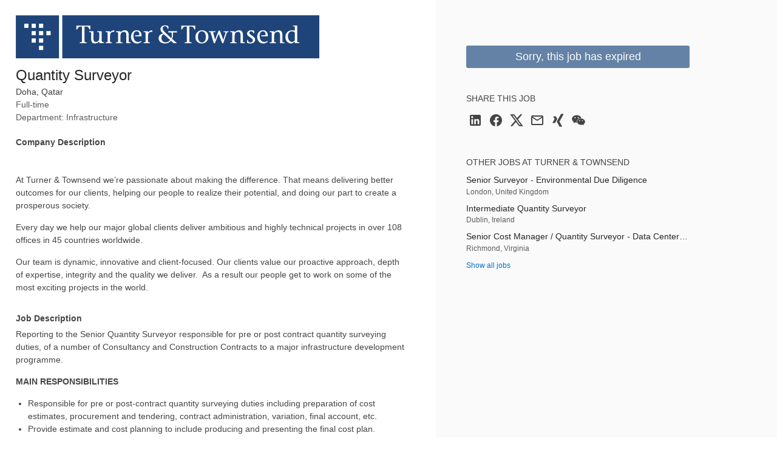

--- FILE ---
content_type: text/html; charset=utf-8
request_url: https://www.smartrecruiters.com/jobad/companies/TurnerTownsend/jobs/1977928474/other-jobs?lang=en&dcr_ci=TurnerTownsend
body_size: 920
content:
<h2 class="widget-title">Other jobs at Turner &amp; Townsend</h2><ul class="widget-list"><li><a class="details link--block" data-sr-track="other-job" data-sr-track-name="Senior Surveyor - Environmental Due Diligence " href="/TurnerTownsend/744000104290495-senior-surveyor-environmental-due-diligence-" title="Senior Surveyor - Environmental Due Diligence "><p class="details-title font--medium link--block-target truncate">Senior Surveyor - Environmental Due Diligence </p></a><p class="details-desc">London, United Kingdom</p></li><li><a class="details link--block" data-sr-track="other-job" data-sr-track-name="Intermediate Quantity Surveyor" href="/TurnerTownsend/744000104270325-intermediate-quantity-surveyor" title="Intermediate Quantity Surveyor"><p class="details-title font--medium link--block-target truncate">Intermediate Quantity Surveyor</p></a><p class="details-desc">Dublin, Ireland</p></li><li><a class="details link--block" data-sr-track="other-job" data-sr-track-name="Senior Cost Manager / Quantity Surveyor - Data Center Construction" href="/TurnerTownsend/744000104043796-senior-cost-manager-quantity-surveyor-data-center-construction" title="Senior Cost Manager / Quantity Surveyor - Data Center Construction"><p class="details-title font--medium link--block-target truncate">Senior Cost Manager / Quantity Surveyor - Data Center Construction</p></a><p class="details-desc">Richmond, Virginia</p></li><li><a data-sr-track="other-all" href="https://careers.smartrecruiters.com/TurnerTownsend">Show all jobs</a></li></ul>

--- FILE ---
content_type: application/x-javascript
request_url: https://cdn-ukwest.onetrust.com/consent/84a6b101-f480-412f-88ba-6a73ba1787bd/018f535f-a8d2-7cc7-a08b-dba42c5dcdb9/en.json
body_size: 11864
content:
{"DomainData":{"pclifeSpanYr":"Year","pclifeSpanYrs":"Years","pclifeSpanSecs":"A few seconds","pclifeSpanWk":"Week","pclifeSpanWks":"Weeks","pccontinueWithoutAcceptText":"Continue without Accepting","pccloseButtonType":"Icon","MainText":"Privacy Preference Center","MainInfoText":"When browsing this website, SmartRecruiters and our third-party partners use the categories of cookies described below and other similar technologies so that you can apply for jobs with SmartRecruiters’ customers, and for the additional purposes set forth below. A cookie can fit more than one category. Disabling cookies may prevent the website from working properly. You can find a specific list of cookies utilized by SmartRecruiters, and additional cookie information in our cookie policy. To reject cookies, click the \"Cookie Settings\" button, and then you individually choose which cookies turn off or on. \n\nBy clicking “Allow All”, you agree to the storing of cookies on your device to enhance site navigation, analyze site usage, and assist in our marketing efforts.","AboutText":"More information","AboutCookiesText":"Your Privacy","ConfirmText":"Allow All","AllowAllText":"Save Settings","CookiesUsedText":"Cookies used","CookiesDescText":"Description","AboutLink":"https://www.smartrecruiters.com/legal/candidate-privacy-policy/march-27-2020/","ActiveText":"Active","AlwaysActiveText":"Always Active","AlwaysInactiveText":"Always Inactive","PCShowAlwaysActiveToggle":true,"AlertNoticeText":"With your consent, when browsing this website, SmartRecruiters uses the categories of cookies described below and other similar technologies so that you can apply for jobs with SmartRecruiters’ customers, (the Company you're applying for) and for the additional purposes set forth below. \n\nSmartRecruiters is acting as a Data Processor, on behalf of the Company you're applying for, which is the Data Controller.\n\nA cookie can fit more than one category. Disabling cookies may prevent the website from working properly. You can find a specific list of cookies utilized by SmartRecruiters, and additional cookie information in our cookie policy. To reject cookies, click the \"Cookie Settings\" button, and then you individually choose which cookies turn off or on. <br><b>By clicking “Accept All Cookies”, you accept and consent</b> to the storing of cookies on your device to enhance site navigation, analyze site usage, and assist in our marketing efforts. Please see our Cookie Policy for more information: \n","AlertCloseText":"Close","AlertMoreInfoText":"Cookies Settings","CookieSettingButtonText":"Cookies Settings","AlertAllowCookiesText":"Accept All Cookies","CloseShouldAcceptAllCookies":false,"LastReconsentDate":null,"BannerTitle":"","ForceConsent":false,"BannerPushesDownPage":false,"InactiveText":"Inactive","CookiesText":"Cookies","CategoriesText":"Cookie Subgroup","IsLifespanEnabled":true,"LifespanText":"Lifespan","VendorLevelOptOut":false,"HasScriptArchive":false,"BannerPosition":"bottom","PreferenceCenterPosition":"default","PreferenceCenterConfirmText":"Confirm My Choices","VendorListText":"List of IAB Vendors","ThirdPartyCookieListText":"Cookies Details","PreferenceCenterManagePreferencesText":" Manage Consent Preferences","PreferenceCenterMoreInfoScreenReader":"Opens in a new Tab","CookieListTitle":"Cookie List","CookieListDescription":"A cookie is a small piece of data (text file) that a website – when visited by a user – asks your browser to store on your device in order to remember information about you, such as your language preference or login information. Those cookies are set by us and called first-party cookies. We also use third-party cookies – which are cookies from a domain different than the domain of the website you are visiting – for our advertising and marketing efforts. More specifically, we use cookies and other tracking technologies for the following purposes:","Groups":[{"ShowInPopup":true,"ShowInPopupNonIAB":true,"ShowSDKListLink":true,"Order":"2","OptanonGroupId":"C0002","Parent":"","ShowSubgroup":true,"ShowSubGroupDescription":true,"ShowSubgroupToggle":false,"AlwaysShowCategory":false,"GroupDescription":"These cookies allow us to count visits and traffic sources so we can measure and improve the performance of our site. They help us to know which pages are the most and least popular and see how visitors move around the site. All information these cookies collect is aggregated and therefore anonymous. If you do not allow these cookies we will not know when you have visited our site, and will not be able to monitor its performance.","GroupDescriptionOTT":"These cookies allow us to count visits and traffic sources so we can measure and improve the performance of our site. They help us to know which pages are the most and least popular and see how visitors move around the site. All information these cookies collect is aggregated and therefore anonymous. If you do not allow these cookies we will not know when you have visited our site, and will not be able to monitor its performance.","GroupNameMobile":"Performance Cookies","GroupNameOTT":"Performance Cookies","GroupName":"Performance Cookies","IsIabPurpose":false,"GeneralVendorsIds":[],"FirstPartyCookies":[{"id":"6d240119-62f9-4e3d-96f9-e84d1f0ec9fb","Name":"_ga","Host":".smartrecruiters.com","IsSession":false,"Length":"730","description":"This cookie name is associated with Google Universal Analytics - which is a significant update to Google's more commonly used analytics service. This cookie is used to distinguish unique users by assigning a randomly generated number as a client identifier. It is included in each page request in a site and used to calculate visitor, session and campaign data for the sites analytics reports. By default it is set to expire after 2 years, although this is customisable by website owners._ga","thirdPartyDescription":"","patternKey":null,"thirdPartyKey":null,"firstPartyKey":null,"DurationType":365,"category":null,"isThirdParty":false},{"id":"e3b9f6d9-039e-4a82-8159-f9c7a9f16b0c","Name":"_gid","Host":"smartrecruiters.com","IsSession":false,"Length":"730","description":"This cookie name is associated with Google Universal Analytics - which is a significant update to Google's more commonly used analytics service. This cookie is used to distinguish unique users by assigning a randomly generated number as a client identifier. It is included in each page request in a site and used to calculate visitor, session and campaign data for the sites analytics reports. By default it is set to expire after 2 years, although this is customisable by website owners._ga","thirdPartyDescription":"","patternKey":null,"thirdPartyKey":null,"firstPartyKey":null,"DurationType":365,"category":null,"isThirdParty":false},{"id":"ab6946eb-ec5d-4517-bd80-f8e13009bb16","Name":"_gat_UA-*","Host":".smartrecruiters.com","IsSession":false,"Length":"730","description":"This cookie name is associated with Google Universal Analytics - which is a significant update to Google's more commonly used analytics service. This cookie is used to distinguish unique users by assigning a randomly generated number as a client identifier. It is included in each page request in a site and used to calculate visitor, session and campaign data for the sites analytics reports. By default it is set to expire after 2 years, although this is customisable by website owners._ga","thirdPartyDescription":"","patternKey":null,"thirdPartyKey":null,"firstPartyKey":null,"DurationType":365,"category":null,"isThirdParty":false},{"id":"508253f5-12e1-4fee-a143-f0ba2d2de902","Name":"sr_ta_did","Host":"jobs.smartrecruiters.com","IsSession":false,"Length":"365","description":"Calculates unique device id","thirdPartyDescription":"","patternKey":null,"thirdPartyKey":null,"firstPartyKey":null,"DurationType":365,"category":null,"isThirdParty":false},{"id":"6475aa47-8f1c-439f-a739-9af2068b589c","Name":"___utmvc","Host":"jobs.smartrecruiters.com","IsSession":false,"Length":"365","description":"Set by the Google Analytics service which enables website owners to track visitor behaviour and measure site performance. It is not used in most sites but is set to enable interoperability with the older version of Google Analytics code known as Urchin. In this older versions this was used in combination with the __utmb cookie to identify new sessions/visits for returning visitors. When used by Google Analytics this is always a Session cookie which is destroyed when the user closes their browser. Where it is seen as a Persistent cookie it is therefore likely to be a different technology setting the cookie.","thirdPartyDescription":"","patternKey":null,"thirdPartyKey":null,"firstPartyKey":null,"DurationType":1,"category":null,"isThirdParty":false}],"Hosts":[{"HostName":".appcast.io","DisplayName":".appcast.io","HostId":"H69","Description":"","PrivacyPolicy":"","Cookies":[{"id":"35ca2175-08e0-4cec-8af9-8ffa8b008665","Name":"__hssrc","Host":".appcast.io","IsSession":true,"Length":"0","description":"This cookie name is associated with websites built on the HubSpot platform. It is reported by them as being used for website analytics. When HubSpot changes the session cookie, this cookie is also set to determine if the visitor has reset their browser.","thirdPartyDescription":"","patternKey":null,"thirdPartyKey":null,"firstPartyKey":null,"DurationType":1,"category":null,"isThirdParty":false},{"id":"f96d6788-589c-4ca2-8aa4-23865cb8d43e","Name":"__hstc","Host":".appcast.io","IsSession":false,"Length":"180","description":"\"The main visitor tracking cookie.\nIt contains domain, utk, initial timestamp (first visit), last timestamp (last visit), current timestamp (current visit), and session number (increments with each subsequent session).\"","thirdPartyDescription":"","patternKey":null,"thirdPartyKey":null,"firstPartyKey":null,"DurationType":30,"category":null,"isThirdParty":false}]},{"HostName":".datadome.co","DisplayName":".datadome.co","HostId":"H60","Description":"","PrivacyPolicy":"","Cookies":[{"id":"82c45c32-3b72-4253-ab63-de15f8db2c8d","Name":"_uetvid","Host":".datadome.co","IsSession":false,"Length":"365","description":"This is a cookie utilised by Microsoft Bing Ads and is a tracking cookie. It allows us to engage with a user that has previously visited our website.","thirdPartyDescription":"","patternKey":null,"thirdPartyKey":null,"firstPartyKey":null,"DurationType":1,"category":null,"isThirdParty":false},{"id":"0c1b2b2a-e91f-46c0-bb14-eac567434ccb","Name":"__hstc","Host":".datadome.co","IsSession":false,"Length":"179","description":"This cookie name is associated with websites built on the HubSpot platform. It is reported by them as being used for website analytics.","thirdPartyDescription":"","patternKey":null,"thirdPartyKey":null,"firstPartyKey":null,"DurationType":1,"category":null,"isThirdParty":false},{"id":"8a30cdd8-5a52-445d-863b-6f6e0532fee1","Name":"_hjSessionUser_*","Host":".datadome.co","IsSession":false,"Length":"730","description":"Hotjar cookie that is set when a user first lands on a page with the Hotjar script. It is used to persist the Hotjar User ID, unique to that site on the browser. This ensures that behavior in subsequent visits to the same site will be attributed to the same user ID.","thirdPartyDescription":"","patternKey":null,"thirdPartyKey":null,"firstPartyKey":null,"DurationType":365,"category":null,"isThirdParty":false}]}],"PurposeId":"245C084D-C0EA-4794-A380-7A32171A7F38","CustomGroupId":"C0002","GroupId":"c9bb6f79-5cdd-451d-ae77-8de4cbdbbffe","Status":"active","IsDntEnabled":false,"Type":"COOKIE","DescriptionLegal":"","IabIllustrations":[],"HasLegIntOptOut":false,"HasConsentOptOut":true,"IsGpcEnabled":false,"VendorServices":null,"TrackingTech":null},{"ShowInPopup":true,"ShowInPopupNonIAB":true,"ShowSDKListLink":true,"Order":"3","OptanonGroupId":"C0003","Parent":"","ShowSubgroup":true,"ShowSubGroupDescription":true,"ShowSubgroupToggle":false,"AlwaysShowCategory":false,"GroupDescription":"These cookies enable the website to provide enhanced functionality and personalisation. They may be set by us or by third party providers whose services we have added to our pages. If you do not allow these cookies then some or all of these services may not function properly.","GroupDescriptionOTT":"These cookies enable the website to provide enhanced functionality and personalisation. They may be set by us or by third party providers whose services we have added to our pages. If you do not allow these cookies then some or all of these services may not function properly.","GroupNameMobile":"Functional Cookies","GroupNameOTT":"Functional Cookies","GroupName":"Functional Cookies","IsIabPurpose":false,"GeneralVendorsIds":[],"FirstPartyCookies":[{"id":"9cad56cd-6223-4dfb-8b54-86d31b17fa6a","Name":"__cf_bm","Host":".smartrecruiters.com","IsSession":false,"Length":"900","description":"Cloudflare’s Bot Management service and helps manage incoming traffic that matches criteria associated with bots","thirdPartyDescription":"","patternKey":null,"thirdPartyKey":null,"firstPartyKey":null,"DurationType":30,"category":null,"isThirdParty":false},{"id":"3dcfffc3-da01-4c32-bd2e-c07125877c66","Name":"AWSALB","Host":"smartrecruiters.com","IsSession":false,"Length":"7","description":"AWS ELB application load balancer. Set after visiting oneclick","thirdPartyDescription":"","patternKey":null,"thirdPartyKey":null,"firstPartyKey":null,"DurationType":1,"category":null,"isThirdParty":false},{"id":"84e73f43-8f03-4822-9463-f5060a4e86c5","Name":"datadome","Host":".smartrecruiters.com","IsSession":false,"Length":"365","description":"Antibot protection","thirdPartyDescription":"","patternKey":null,"thirdPartyKey":null,"firstPartyKey":null,"DurationType":365,"category":null,"isThirdParty":false}],"Hosts":[{"HostName":"video.digi-me.com","DisplayName":"video.digi-me.com","HostId":"H72","Description":"","PrivacyPolicy":"","Cookies":[{"id":"ca607350-eb27-4268-bbb3-5efe8087bf6a","Name":"x2JSTN","Host":"video.digi-me.com","IsSession":true,"Length":"0","description":"Cookie set by DigiMe video provider","thirdPartyDescription":"","patternKey":null,"thirdPartyKey":null,"firstPartyKey":null,"DurationType":1,"category":null,"isThirdParty":false}]},{"HostName":".youtube.com","DisplayName":".youtube.com","HostId":"H70","Description":"","PrivacyPolicy":"","Cookies":[{"id":"8db45cff-868c-4f43-a6e3-e69438e58791","Name":"CONSENT","Host":".youtube.com","IsSession":false,"Length":"730","description":"Google uses the ‘CONSENT’ cookie, which lasts for 2 years, to store a user’s state regarding their cookies choices. Another cookie, ‘SOCS’, lasts for 13 months and is also used to store a user’s state regarding their cookies choices.","thirdPartyDescription":"","patternKey":null,"thirdPartyKey":null,"firstPartyKey":null,"DurationType":365,"category":null,"isThirdParty":false},{"id":"cc4b320e-96af-4de5-bc20-5cdc95aadc09","Name":"YSC","Host":".youtube.com","IsSession":true,"Length":"0","description":"Some cookies and other technologies are used to prevent spam, fraud, and abuse. For example, the ‘pm_sess’, ‘YSC’, and ‘AEC’ cookies ensure that requests within a browsing session are made by the user, and not by other sites. These cookies prevent malicious sites from acting on behalf of a user without that user’s knowledge. The ‘pm_sess’ cookie lasts for 30 minutes, while the ‘AEC’ cookie lasts for 6 months. The ‘YSC’ cookie lasts for the duration of a user’s browsing session","thirdPartyDescription":"","patternKey":null,"thirdPartyKey":null,"firstPartyKey":null,"DurationType":1,"category":null,"isThirdParty":false},{"id":"f0a9f106-73bd-4537-9fc4-61351bce772f","Name":"VISITOR_INFO1_LIVE","Host":".youtube.com","IsSession":false,"Length":"180","description":"Google services also use ‘NID’ and ‘ENID’ cookies on Google Search, and ‘VISITOR_INFO1_LIVE’ and ‘YEC’ cookies on YouTube, for analytics. Depending on your ad settings, other Google services like YouTube may also use these and other cookies and technologies, like the ‘VISITOR_INFO1_LIVE’ cookie, for advertising.","thirdPartyDescription":"","patternKey":null,"thirdPartyKey":null,"firstPartyKey":null,"DurationType":30,"category":null,"isThirdParty":false}]},{"HostName":".vimeo.com","DisplayName":".vimeo.com","HostId":"H68","Description":"","PrivacyPolicy":"","Cookies":[{"id":"f77953a7-04f3-45af-8c17-f82cd4435cd6","Name":"player","Host":".vimeo.com","IsSession":false,"Length":"365","description":"The 3rd party vendor does not provide any description for the purpose of this cookie","thirdPartyDescription":"","patternKey":null,"thirdPartyKey":null,"firstPartyKey":null,"DurationType":1,"category":null,"isThirdParty":false},{"id":"399d4c3a-a786-420f-a49e-de84f814a89f","Name":"__cf_bm","Host":".vimeo.com","IsSession":false,"Length":"900","description":"CloudFlare cookie used to read and filter requests from bots.","thirdPartyDescription":"","patternKey":null,"thirdPartyKey":null,"firstPartyKey":null,"DurationType":30,"category":null,"isThirdParty":false},{"id":"830f9eb5-17d0-4ea3-b8eb-b69a5a7cc3fe","Name":"vuid","Host":".vimeo.com","IsSession":false,"Length":"730","description":"To store user's usage history for Vimeo service","thirdPartyDescription":"","patternKey":null,"thirdPartyKey":null,"firstPartyKey":null,"DurationType":365,"category":null,"isThirdParty":false}]},{"HostName":".datadome.co","DisplayName":".datadome.co","HostId":"H60","Description":"","PrivacyPolicy":"","Cookies":[{"id":"3fcb99af-da68-403b-9290-8ca66dcc0703","Name":"hubspotutk","Host":".datadome.co","IsSession":false,"Length":"180","description":"This cookie keeps track of a visitor's identity. It is passed to HubSpot during a form submission and is used when deduplicating contacts.","thirdPartyDescription":"","patternKey":null,"thirdPartyKey":null,"firstPartyKey":null,"DurationType":30,"category":null,"isThirdParty":false},{"id":"f21f18e3-612b-4d83-bb5b-f7203de47397","Name":"ajs_anonymous_id","Host":".datadome.co","IsSession":false,"Length":"364","description":"These cookies are generally used for Analytics and help count how many people visit a certain site by tracking if you have visited before. This cookie has a lifespan of 1 year.","thirdPartyDescription":"","patternKey":null,"thirdPartyKey":null,"firstPartyKey":null,"DurationType":1,"category":null,"isThirdParty":false}]}],"PurposeId":"4EAB2E79-B80C-4D5A-8750-253174680BAC","CustomGroupId":"C0003","GroupId":"f222fd78-f3f8-45a8-9ebe-b2607fbddbfd","Status":"active","IsDntEnabled":false,"Type":"COOKIE","DescriptionLegal":"","IabIllustrations":[],"HasLegIntOptOut":false,"HasConsentOptOut":true,"IsGpcEnabled":false,"VendorServices":null,"TrackingTech":null},{"ShowInPopup":true,"ShowInPopupNonIAB":true,"ShowSDKListLink":true,"Order":"4","OptanonGroupId":"C0004","Parent":"","ShowSubgroup":true,"ShowSubGroupDescription":true,"ShowSubgroupToggle":false,"AlwaysShowCategory":false,"GroupDescription":"These cookies may be set through our site by our advertising partners. They may be used by those companies to build a profile of your interests and show you relevant adverts on other sites. They do not store directly personal information, but are based on uniquely identifying your browser and internet device. If you do not allow these cookies, you will experience less targeted advertising.","GroupDescriptionOTT":"These cookies may be set through our site by our advertising partners. They may be used by those companies to build a profile of your interests and show you relevant adverts on other sites. They do not store directly personal information, but are based on uniquely identifying your browser and internet device. If you do not allow these cookies, you will experience less targeted advertising.","GroupNameMobile":"Targeting Cookies","GroupNameOTT":"Targeting Cookies","GroupName":"Targeting Cookies","IsIabPurpose":false,"GeneralVendorsIds":[],"FirstPartyCookies":[],"Hosts":[{"HostName":".appcast.io","DisplayName":".appcast.io","HostId":"H69","Description":"","PrivacyPolicy":"","Cookies":[{"id":"bb916d39-5d70-49d5-8d42-2e1227284baa","Name":"_ga","Host":".appcast.io","IsSession":false,"Length":"730","description":"Google Analytics used by AppCast. Used to distinguish users.","thirdPartyDescription":"","patternKey":null,"thirdPartyKey":null,"firstPartyKey":null,"DurationType":365,"category":null,"isThirdParty":false},{"id":"4be8fd63-b0d7-47cb-9352-6fc11bf2d983","Name":"_gcl_au","Host":".appcast.io","IsSession":false,"Length":"730","description":"Google Analytics used by AppCast. Used to distinguish users.","thirdPartyDescription":"","patternKey":null,"thirdPartyKey":null,"firstPartyKey":null,"DurationType":365,"category":null,"isThirdParty":false},{"id":"d5e884f7-3c52-40e6-897d-2012847e528c","Name":"_gid","Host":".appcast.io","IsSession":false,"Length":"730","description":"Google Analytics used by AppCast. Used to distinguish users.","thirdPartyDescription":"","patternKey":null,"thirdPartyKey":null,"firstPartyKey":null,"DurationType":365,"category":null,"isThirdParty":false},{"id":"63ce5e05-85bb-4d8e-ae05-ff8c3974d5fb","Name":"cc_ut","Host":".appcast.io","IsSession":false,"Length":"7","description":"Cookie set by AppCast.io for targeted job advertising","thirdPartyDescription":"","patternKey":null,"thirdPartyKey":null,"firstPartyKey":null,"DurationType":1,"category":null,"isThirdParty":false},{"id":"b05ce4fc-dec3-40f3-9fe8-666fe33d756d","Name":"hubspotutk","Host":".appcast.io","IsSession":false,"Length":"180","description":"Used to store and track a visitor's identity.","thirdPartyDescription":"","patternKey":null,"thirdPartyKey":null,"firstPartyKey":null,"DurationType":30,"category":null,"isThirdParty":false}]},{"HostName":".datadome.co","DisplayName":".datadome.co","HostId":"H60","Description":"","PrivacyPolicy":"","Cookies":[{"id":"7643cf5f-525f-4203-a442-421a82aa77c3","Name":"_ga","Host":".datadome.co","IsSession":false,"Length":"730","description":"This cookie name is associated with Google Universal Analytics - which is a significant update to Google's more commonly used analytics service. This cookie is used to distinguish unique users by assigning a randomly generated number as a client identifier. It is included in each page request in a site and used to calculate visitor, session and campaign data for the sites analytics reports. By default it is set to expire after 2 years, although this is customisable by website owners._ga","thirdPartyDescription":"","patternKey":null,"thirdPartyKey":null,"firstPartyKey":null,"DurationType":365,"category":null,"isThirdParty":false},{"id":"1dcaa8ed-782f-4263-adaf-81ff15d0f460","Name":"_gcl_au","Host":".datadome.co","IsSession":false,"Length":"730","description":"Set by Google AdSense for experimenting with advertisement efficiency across websites using their services","thirdPartyDescription":"","patternKey":null,"thirdPartyKey":null,"firstPartyKey":null,"DurationType":365,"category":null,"isThirdParty":false}]}],"PurposeId":"E840F634-4296-4060-A663-234846F51A20","CustomGroupId":"C0004","GroupId":"1789069e-f61f-4098-ae2c-bab75771c692","Status":"active","IsDntEnabled":false,"Type":"COOKIE","DescriptionLegal":"","IabIllustrations":[],"HasLegIntOptOut":false,"HasConsentOptOut":true,"IsGpcEnabled":false,"VendorServices":null,"TrackingTech":null},{"ShowInPopup":true,"ShowInPopupNonIAB":true,"ShowSDKListLink":true,"Order":"5","OptanonGroupId":"C0001","Parent":"","ShowSubgroup":true,"ShowSubGroupDescription":true,"ShowSubgroupToggle":false,"AlwaysShowCategory":false,"GroupDescription":"These cookies are necessary for the website to function and cannot be switched off in our systems. They are usually only set in response to actions made by you which amount to a request for services, such as setting your privacy preferences, logging in or filling in forms. You can set your browser to block or alert you about these cookies, but some parts of the site will not then work. These cookies do not store any personally identifiable information.","GroupDescriptionOTT":"These cookies are necessary for the website to function and cannot be switched off in our systems. They are usually only set in response to actions made by you which amount to a request for services, such as setting your privacy preferences, logging in or filling in forms. You can set your browser to block or alert you about these cookies, but some parts of the site will not then work. These cookies do not store any personally identifiable information.","GroupNameMobile":"Strictly Necessary Cookies","GroupNameOTT":"Strictly Necessary Cookies","GroupName":"Strictly Necessary Cookies","IsIabPurpose":false,"GeneralVendorsIds":[],"FirstPartyCookies":[{"id":"e2584bac-20a0-47f6-8f9a-39188cee1e6a","Name":"visid_incap_*","Host":".smartrecruiters.com","IsSession":false,"Length":"365","description":"Used to relate sessions to a specific visitor's device    ","thirdPartyDescription":"","patternKey":null,"thirdPartyKey":null,"firstPartyKey":null,"DurationType":365,"category":null,"isThirdParty":false},{"id":"3c59a16c-750e-440c-804d-6c1d6f741a58","Name":"OptanonConsent","Host":"smartrecruiters.com","IsSession":false,"Length":"365","description":"This cookie is set by the cookie compliance solution from OneTrust. It stores information about the categories of Cookies the site uses and whether visitors have given or withdrawn consent for the use of each category. This enables site owners to prevent Cookies in each category from being set in the users browser, when consent is not given. The cookie has a normal lifespan of one year, so that returning visitors to the site will have their preferences remembered. It contains no information that can identify the site visitor.","thirdPartyDescription":"","patternKey":null,"thirdPartyKey":null,"firstPartyKey":null,"DurationType":365,"category":null,"isThirdParty":false},{"id":"fb537b82-04e8-4161-bd5a-e7e08ba546d8","Name":"XSRF-TOKEN","Host":".smartrecruiters.com","IsSession":true,"Length":"0","description":"Security token, being a part of XSRF attack protection mechanism","thirdPartyDescription":"","patternKey":null,"thirdPartyKey":null,"firstPartyKey":null,"DurationType":1,"category":null,"isThirdParty":false},{"id":"78316f4e-3531-4981-8baa-cabadf11e835","Name":"incap_ses_*","Host":".smartrecruiters.com","IsSession":true,"Length":"0","description":"Persists the token used to grant access to protected endpoints","thirdPartyDescription":"","patternKey":null,"thirdPartyKey":null,"firstPartyKey":null,"DurationType":1,"category":null,"isThirdParty":false},{"id":"e5bbeaf2-80be-4853-86f4-24ae5ca9840d","Name":"reese84","Host":"jobs.smartrecruiters.com","IsSession":false,"Length":"30","description":"Persists the token used to grant access to protected endpoints        ","thirdPartyDescription":"","patternKey":null,"thirdPartyKey":null,"firstPartyKey":null,"DurationType":30,"category":null,"isThirdParty":false},{"id":"1a8bceb9-9d83-4a50-9f59-9ea7347e0e3d","Name":"SR_EAT_SESSION","Host":"smartrecruiters.com","IsSession":true,"Length":"0","description":"This cookie is set by One Time Password mechanism. We are using this cookie to keep user session in Employee Application Tracking module","thirdPartyDescription":"","patternKey":null,"thirdPartyKey":null,"firstPartyKey":null,"DurationType":1,"category":null,"isThirdParty":false},{"id":"3345a8ed-34d6-4a95-91a2-589de656c6aa","Name":"nlbi_*","Host":".smartrecruiters.com","IsSession":true,"Length":"0","description":"Used to ensure requests by a client are sent to the same server","thirdPartyDescription":"","patternKey":null,"thirdPartyKey":null,"firstPartyKey":null,"DurationType":1,"category":null,"isThirdParty":false},{"id":"018f6228-f6c1-71a6-94fa-7ae2561ad534","Name":"cf_clearance","Host":"smartrecruiters.com","IsSession":false,"Length":"365","description":"Part of anti-bot protenction. Cookie associated with sites using CloudFlare. According to CloudFlare it is required to reach an origin server.","thirdPartyDescription":"","patternKey":null,"thirdPartyKey":null,"firstPartyKey":null,"DurationType":365,"category":null,"isThirdParty":false},{"id":"018f6229-aed9-72d8-ba96-e9d1c1b274db","Name":"caps-session-cookie","Host":"smartrecruiters.com","IsSession":true,"Length":"0","description":"Applicant Tracking Page session cookie.","thirdPartyDescription":"","patternKey":null,"thirdPartyKey":null,"firstPartyKey":null,"DurationType":1,"category":null,"isThirdParty":false},{"id":"61407317-6bdc-4d2c-b154-5f9d45e509d9","Name":"OptanonAlertBoxClosed","Host":"smartrecruiters.com","IsSession":false,"Length":"365","description":"This cookie is set by websites using certain versions of the cookie law compliance solution from OneTrust. It is set after visitors have seen a cookie information notice and in some cases only when they actively close the notice down. It enables the website not to show the message more than once to a user. The cookie has a one year lifespan and contains no personal information.","thirdPartyDescription":"","patternKey":null,"thirdPartyKey":null,"firstPartyKey":null,"DurationType":365,"category":null,"isThirdParty":false},{"id":"8700786f-8e7d-4f04-ac0e-754e86ec2cd8","Name":"AWSALBCORS","Host":"smartrecruiters.com","IsSession":false,"Length":"7","description":"This cookie is managed by AWS and is used for load balancing. Set after visiting oneclick","thirdPartyDescription":"","patternKey":null,"thirdPartyKey":null,"firstPartyKey":null,"DurationType":1,"category":null,"isThirdParty":false},{"id":"d264b9c7-a95b-4f42-97a6-ee5e63452a2e","Name":"AWSALB","Host":"jobs.smartrecruiters.com","IsSession":false,"Length":"7","description":"AWS ELB application load balancer. Set after visiting oneclick","thirdPartyDescription":"","patternKey":null,"thirdPartyKey":null,"firstPartyKey":null,"DurationType":1,"category":null,"isThirdParty":false}],"Hosts":[{"HostName":".smartr.me","DisplayName":".smartr.me","HostId":"H55","Description":"","PrivacyPolicy":"","Cookies":[{"id":"638d4774-c723-4439-81f3-35e0c18bc8ff","Name":"incap_ses_*_*","Host":".smartr.me","IsSession":true,"Length":"0","description":"Persists the token used to grant access to protected endpoints","thirdPartyDescription":"","patternKey":null,"thirdPartyKey":null,"firstPartyKey":null,"DurationType":1,"category":null,"isThirdParty":false}]},{"HostName":".onetrust.com","DisplayName":".onetrust.com","HostId":"H71","Description":"","PrivacyPolicy":"","Cookies":[{"id":"4cbaf800-3ec1-4b63-8072-3371cf059566","Name":"OptanonConsent","Host":".onetrust.com","IsSession":false,"Length":"180","description":"This cookie is set by the cookie compliance solution from OneTrust. It stores information about the categories of Cookies the site uses and whether visitors have given or withdrawn consent for the use of each category. This enables site owners to prevent Cookies in each category from being set in the users browser, when consent is not given. The cookie has a normal lifespan of one year, so that returning visitors to the site will have their preferences remembered. It contains no information that can identify the site visitor.","thirdPartyDescription":"","patternKey":null,"thirdPartyKey":null,"firstPartyKey":null,"DurationType":30,"category":null,"isThirdParty":false}]},{"HostName":".appcast.io","DisplayName":".appcast.io","HostId":"H69","Description":"","PrivacyPolicy":"","Cookies":[{"id":"d98390cb-3f11-423c-808d-b2114b6ef1c7","Name":"ak_bmsc","Host":".appcast.io","IsSession":false,"Length":"365","description":"This cookie is associated with Akamai and is used to differentiate between traffic from humans and bots.","thirdPartyDescription":"","patternKey":null,"thirdPartyKey":null,"firstPartyKey":null,"DurationType":1,"category":null,"isThirdParty":false},{"id":"98729d6d-feff-466d-9f15-b360fd96c26c","Name":"OptanonConsent","Host":".appcast.io","IsSession":false,"Length":"180","description":"This cookie is set by the cookie compliance solution from OneTrust. It stores information about the categories of Cookies the site uses and whether visitors have given or withdrawn consent for the use of each category. This enables site owners to prevent Cookies in each category from being set in the users browser, when consent is not given. The cookie has a normal lifespan of one year, so that returning visitors to the site will have their preferences remembered. It contains no information that can identify the site visitor.","thirdPartyDescription":"","patternKey":null,"thirdPartyKey":null,"firstPartyKey":null,"DurationType":30,"category":null,"isThirdParty":false},{"id":"50ecd2c8-a348-478a-8312-9fb195178fb4","Name":"OptanonAlertBoxClosed","Host":".appcast.io","IsSession":false,"Length":"180","description":"This cookie is set by websites using certain versions of the cookie law compliance solution from OneTrust. It is set after visitors have seen a cookie information notice and in some cases only when they actively close the notice down. It enables the website not to show the message more than once to a user. The cookie has a one year lifespan and contains no personal information.","thirdPartyDescription":"","patternKey":null,"thirdPartyKey":null,"firstPartyKey":null,"DurationType":30,"category":null,"isThirdParty":false}]},{"HostName":".datadome.co","DisplayName":".datadome.co","HostId":"H60","Description":"","PrivacyPolicy":"","Cookies":[{"id":"a02233f7-39b7-4181-a585-604eaafba1e8","Name":"OptanonAlertBoxClosed","Host":".datadome.co","IsSession":false,"Length":"365","description":"This cookie is set by websites using certain versions of the cookie law compliance solution from OneTrust. It is set after visitors have seen a cookie information notice and in some cases only when they actively close the notice down. It enables the website not to show the message more than once to a user. The cookie has a one year lifespan and contains no personal information.\n","thirdPartyDescription":"","patternKey":null,"thirdPartyKey":null,"firstPartyKey":null,"DurationType":365,"category":null,"isThirdParty":false},{"id":"b011b3bd-f5d2-4101-b886-f42513e02f7e","Name":"_clck","Host":".datadome.co","IsSession":false,"Length":"365","description":"The 3rd party vendor does not provide any description for the purpose of this cookie","thirdPartyDescription":"","patternKey":null,"thirdPartyKey":null,"firstPartyKey":null,"DurationType":365,"category":null,"isThirdParty":false},{"id":"57dd14fa-dd51-4712-b2f4-800499ef5601","Name":"OptanonConsent","Host":".datadome.co","IsSession":false,"Length":"389","description":"This cookie is set by the cookie compliance solution from OneTrust. It stores information about the categories of Cookies the site uses and whether visitors have given or withdrawn consent for the use of each category. This enables site owners to prevent Cookies in each category from being set in the users browser, when consent is not given. The cookie has a normal lifespan of one year, so that returning visitors to the site will have their preferences remembered. It contains no information that can identify the site visitor.","thirdPartyDescription":"","patternKey":null,"thirdPartyKey":null,"firstPartyKey":null,"DurationType":1,"category":null,"isThirdParty":false}]}],"PurposeId":"C276E5A0-94E7-42C7-B15B-F4A8582D0E41","CustomGroupId":"C0001","GroupId":"5ae3c61e-20ab-4667-99c0-cc8656d31ddf","Status":"always active","IsDntEnabled":false,"Type":"COOKIE","DescriptionLegal":"","IabIllustrations":[],"HasLegIntOptOut":false,"HasConsentOptOut":true,"IsGpcEnabled":false,"VendorServices":null,"TrackingTech":null},{"ShowInPopup":true,"ShowInPopupNonIAB":true,"ShowSDKListLink":true,"Order":"6","OptanonGroupId":"C0005","Parent":"","ShowSubgroup":true,"ShowSubGroupDescription":true,"ShowSubgroupToggle":false,"AlwaysShowCategory":false,"GroupDescription":"These cookies are set by a range of social media services that we have added to the site to enable you to share our content with your friends and networks. They are capable of tracking your browser across other sites and building up a profile of your interests. This may impact the content and messages you see on other websites you visit. If you do not allow these cookies you may not be able to use or see these sharing tools.","GroupDescriptionOTT":"These cookies are set by a range of social media services that we have added to the site to enable you to share our content with your friends and networks. They are capable of tracking your browser across other sites and building up a profile of your interests. This may impact the content and messages you see on other websites you visit. If you do not allow these cookies you may not be able to use or see these sharing tools.","GroupNameMobile":"Social Media Cookies","GroupNameOTT":"Social Media Cookies","GroupName":"Social Media Cookies","IsIabPurpose":false,"GeneralVendorsIds":[],"FirstPartyCookies":[],"Hosts":[],"PurposeId":"ABB0A225-8CD7-4EFF-98F6-4AB168247BF6","CustomGroupId":"C0005","GroupId":"178181fd-9870-4f0b-8bc7-84e45978ffae","Status":"active","IsDntEnabled":false,"Type":"COOKIE","DescriptionLegal":"","IabIllustrations":[],"HasLegIntOptOut":false,"HasConsentOptOut":true,"IsGpcEnabled":false,"VendorServices":null,"TrackingTech":null}],"Language":{"Culture":"en"},"ShowPreferenceCenterCloseButton":true,"CustomJs":"","LifespanTypeText":"Session","LifespanDurationText":"","CloseText":"Close","BannerCloseButtonText":"Close","AddLinksToCookiepedia":false,"showBannerCloseButton":false,"AlertLayout":"bottom","ShowAlertNotice":false,"IsConsentLoggingEnabled":false,"IsIabEnabled":false,"IsIabThirdPartyCookieEnabled":false,"ScrollCloseBanner":false,"OnClickCloseBanner":false,"NextPageCloseBanner":false,"AcceptAllCookies":false,"ConsentModel":"opt-out","VendorConsentModel":"opt-out","Vendors":[],"OverriddenVendors":{},"OverridenGoogleVendors":null,"publisher":{"restrictions":{}},"ScrollAcceptAllCookies":false,"OnClickAcceptAllCookies":false,"NextPageAcceptAllCookies":false,"Flat":true,"FloatingFlat":false,"FloatingRoundedCorner":false,"FloatingRoundedIcon":false,"FloatingRounded":false,"CenterRounded":false,"Center":true,"Panel":false,"Popup":false,"List":false,"Tab":false,"ChoicesBanner":false,"NoBanner":false,"BannerIABPartnersLink":"","BannerPurposeTitle":"","BannerPurposeDescription":"","BannerFeatureTitle":"","BannerFeatureDescription":"","BannerInformationTitle":"","BannerInformationDescription":"","BannerShowRejectAllButton":true,"BannerRejectAllButtonText":"Reject All","PCenterShowRejectAllButton":false,"PCenterRejectAllButtonText":"","BannerSettingsButtonDisplayLink":true,"BannerDPDTitle":null,"BannerDPDDescription":null,"BannerDPDDescriptionFormat":null,"PCFirstPartyCookieListText":"First Party Cookies","PCViewCookiesText":"View Cookies","PCenterBackText":"Back","PCenterVendorsListText":"Vendors List","PCenterViewPrivacyPolicyText":"View Privacy Policy","PCenterClearFiltersText":"Clear Filters","PCenterApplyFiltersText":"Apply","PCenterAllowAllConsentText":"Allow All Consent","PCenterCookiesListText":"Cookie List","PCenterCancelFiltersText":"Cancel","PCenterEnableAccordion":false,"IabType":"","AdvancedAnalyticsCategory":"","PCGrpDescType":null,"PCGrpDescLinkPosition":null,"PCVendorFullLegalText":null,"LegIntSettings":null,"PCAccordionStyle":"Plusminus","PCShowConsentLabels":false,"PCActiveText":"Active","PCInactiveText":"Inactive","BannerAdditionalDescription":"","BannerAdditionalDescPlacement":"AfterDescription","PCenterSelectAllVendorsText":"Select All Vendors","PCenterFilterText":"Filter","ReconsentFrequencyDays":365,"UseGoogleVendors":false,"PCIABVendorsText":"IAB Vendors","PCIllusText":"Illustrations","PCGoogleVendorsText":"Google Vendors","PCTemplateUpgrade":true,"PCShowPersistentCookiesHoverButton":false,"PCenterDynamicRenderingEnable":false,"GlobalRestrictionEnabled":false,"GlobalRestrictions":{},"PCenterUseGeneralVendorsToggle":false,"PCenterGeneralVendorsText":"Other Vendors","PCenterAllowVendorOptout":true,"PCenterGeneralVendorThirdPartyCookiesText":"View Vendor Details","GeneralVendors":[],"BannerNonIABVendorListText":"","PCenterVendorListLifespan":"Lifespan","PCenterVendorListDisclosure":"Device Storage Disclosure","PCenterVendorListNonCookieUsage":"This vendor utilizes other methods of storage or accessing information in addition to cookies.","PCenterVendorListDescText":"","PCenterVendorListStorageIdentifier":"Identifier","PCenterVendorListStorageType":"Type","PCenterVendorListStoragePurposes":"Purposes","PCenterVendorListStorageDomain":"Domain","PCVLSDomainsUsed":"Domains Used","PCVLSUse":"Use","PCenterVendorListLifespanDay":"Day","PCenterVendorListLifespanDays":"Days","PCenterVendorListLifespanMonth":"Month","PCenterVendorListLifespanMonths":"Months","PCLifeSpanYr":"Year","PCLifeSpanYrs":"Years","PCLifeSpanSecs":"A few seconds","PCLifeSpanWk":"Week","PCLifeSpanWks":"Weeks","PCCookiePolicyText":"View Privacy Policy","BShowSaveBtn":true,"BSaveBtnText":"Save Choices","CookieFirstPartyText":"First Party","CookieThirdPartyText":"Third Party","PCCookiePolicyLinkScreenReader":"More information about your privacy, opens in a new tab","PCLogoScreenReader":"SmartRecruiters Logo","BnrLogoAria":"Company Logo","PublisherCC":"UK","BCloseButtonType":"Icon","BContinueText":"Continue without Accepting","PCCloseButtonType":"Icon","PCContinueText":"Continue without Accepting","BannerFocus":true,"BRejectConsentType":"ObjectToLI","BannerRelativeFontSizesToggle":false,"PCAllowToggleLbl":"Allow","GCEnable":true,"GCAnalyticsStorage":"C0002","GCAdStorage":"C0004","GCAdUserData":"C0004","GCAdPersonalization":"C0004","GCRedactEnable":false,"GCWaitTime":0,"GCFunctionalityStorage":"C0003","GCPersonalizationStorage":"C0003","GCSecurityStorage":"C0003","PCGeneralVendorsPolicyText":"View Privacy Policy","PCIABVendorLegIntClaimText":"View Legitimate Interest Claim","PCOpensCookiesDetailsAlert":"Cookie Details button opens Cookie List menu","PCOpensVendorDetailsAlert":"IAB Vendor Details button opens Vendor List menu","AriaOpenPreferences":"Open Preferences","AriaClosePreferences":"Close Preferences","AriaPrivacy":"Privacy","AriaDescribedBy":"Processing is required, choice is always enabled.","BCookiePolicyLinkScreenReader":"More information about your privacy, opens in a new tab","BNoCursorFocus":false,"BShowPolicyLink":false,"PCenterVendorListSearch":"Search…","PCenterCookieListSearch":"Search…","PCenterLegitInterestText":"Legitimate Interest","PCenterLegIntColumnHeader":"Legitimate Interest","PCenterConsentText":"Consent","PCenterVendorListFilterAria":"Filter Icon","PCenterCookieListFilterAria":"Filter Icon","BInitialFocus":true,"BInitialFocusLinkAndButton":false,"NewVendorsInactiveEnabled":false,"PCenterFilterAppliedAria":"Applied","PCenterFilterClearedAria":"Filters Cleared","PCenterVendorListScreenReader":"Vendor Details button opens Vendor List menu","PCenterCookieSearchAriaLabel":"Cookie list search","PCenterVendorSearchAriaLabel":"Vendor list search","PCenterVendorListTitle":null,"PCenterVendorListLinkText":"","PCenterVendorListLinkAriaLabel":"","IsShowAlwaysActiveText":true,"PCenterUserIdTitleText":"","PCenterUserIdDescriptionText":"","PCenterUserIdTimestampTitleText":"","PCenterUserIdNotYetConsentedText":"","BImprintLinkScreenReader":"Legal Information, opens in a new tab","BShowImprintLink":false,"PCenterImprintLinkScreenReader":"","PCenterImprintLinkText":"","PCenterImprintLinkUrl":"","PCCategoryStyle":"Toggle","PCVSEnable":false,"PCVSOptOut":false,"PCVSCategoryView":false,"PCVSExpandCategory":false,"PCVSExpandGroup":false,"PCVSListTitle":null,"PCVSNameText":null,"PCVSParentCompanyText":null,"PCVSAddressText":null,"PCVSDefaultCategoryText":null,"PCVSDefaultDescriptionText":null,"PCVSDPOEmailText":null,"PCVSDPOLinkText":null,"PCVSPrivacyPolicyLinkText":null,"PCVSCookiePolicyLinkText":null,"PCVSOptOutLinkText":null,"PCVSLegalBasisText":null,"PCVSAllowAllText":null,"BShowOptOutSignal":false,"BOptOutSignalText":"","PCShowOptOutSignal":false,"PCOptOutSignalText":"","PCHostNotFound":"did not match any Hosts","PCVendorNotFound":"did not match any Vendors","PCTechNotFound":"did not match any Technologies","PCTrackingTechTitle":"Technology List","PCTechDetailsText":"Technologies List","PCTechDetailsAriaLabel":"Technologies List button opens Tracking Tech list menu","PCShowTrackingTech":false,"PCCookiesLabel":"Cookies","PCLocalStorageLabel":"Local Storage[s]","PCSessionStorageLabel":"Session Storage[s]","PCLocalStorageDurationText":"Permanent","PCSessionStorageDurationText":"Session","BRegionAriaLabel":"Cookie banner","PCRegionAriaLabel":"Preference center","IsGPPEnabled":false,"IsGPPKnownChildApplicable":false,"IsGPPDataProcessingApplicable":false,"GPPPurposes":{"SaleOptOutCID":"","SharingOptOutCID":"","PersonalDataCID":"","KnownChildSellPICID":"","KnownChildProcessCID":"","KnownChildSharePICID":"","SensitivePICID":"","TargetedAdvertisingOptOutCID":"","SensitiveSICID":"","GeolocationCID":"","RREPInfoCID":"","CommunicationCID":"","GeneticCID":"","BiometricCID":"","HealthCID":"","SexualOrientationCID":"","RaceCID":"","ReligionCID":"","ImmigrationCID":"","PDCAboveAgeCID":"","PDCBelowAgeCID":"","UnionMembershipCID":"","KnownChildProcessBelowAge13CID":"","KnownChildProcessBetweenAge13To16CID":"","KnownChildProcessBetweenAge16To18CID":"","KnownChildSellAge16To18CID":"","KnownChildProcessAge16To18CID":"","KnownChildSellAge16To17CID":"","KnownChildProcessAge16To17CID":"","TransgenderCID":"","NationalOriginCID":"","CrimeVictimCID":"","ConsumerHealthCID":""},"IsMSPAEnabled":false,"MSPAOptionMode":"","UseGPPUSNational":false,"PCVListDataDeclarationText":"Data Declaration","PCVListDataRetentionText":"Data Retention","PCVListStdRetentionText":"Standard Retention","PCVendorsCountText":"[VENDOR_NUMBER] partners can use this purpose","PCVendorsCountFeatureText":"[VENDOR_NUMBER] partners can use this feature","PCVendorsCountSpcFeatureText":"[VENDOR_NUMBER] partners can use this special feature","PCVendorsCountSpcPurposeText":"[VENDOR_NUMBER] partners can use this special purpose","IABDataCategories":[],"IABGroupsPrefixData":null,"UseNonStandardStacks":false,"IsRequireSignatureEnabled":false,"RequireSignatureCID":"","PCRequireSignatureFieldLabel":"Email","PCRequireSignatureHeaderText":"Authorization Needed","PCRequireSignatureHeaderDesc":"Additional consent authorization is needed for the following reason:","PCRequireSignatureConfirmBtnText":"Confirm","PCRequireSignatureRejectBtnText":"Reject","PCRequireSignatureHelpText":"This field is required to consent to this category.","MCMData":{"Enabled":false,"StorageTypes":{"ad_storage":""}},"BannerBPOFirstPosition":"COOKIE_SETTINGS","BannerBPOSecondPosition":"REJECT_ALL","BannerBPOThirdPosition":"ACCEPT_ALL","BannerBPOFourthPosition":null,"PCBPOFirstPosition":"ACCEPT_ALL","PCBPOSecondPosition":"REJECT_ALL","PCBPOThirdPosition":"SAVE_PREFERENCE","PCCookieListFiltersText":"Cookie List Filters"},"CommonData":{"pcenterContinueWoAcceptLinkColor":"#696969","IabThirdPartyCookieUrl":"cookies.onetrust.mgr.consensu.org","OptanonHideAcceptButton":"","OptanonStyle":"modern","OptanonStaticContentLocation":"","BannerCustomCSS":"#onetrust-accept-btn-handler:focus,\n#onetrust-banner-sdk button:focus,\n#onetrust-pc-sdk button:focus,\n#accept-recommended-btn-handler:focus,\n#onetrust-reject-all-handler:focus,\n.save-preference-btn-handler:focus,\n#onetrust-pc-btn-handler:focus,\n#close-pc-btn-handler:focus,\n.onetrust-close-btn-handler:focus {\n    opacity: 1;\n    text-decoration: none;\n    outline: 2px dotted #212121;\n    outline: 5px auto -webkit-focus-ring-color;\n    outline-offset: 1px;\n    -moz-outline-radius: 3px;\n}\n\n#onetrust-banner-sdk {\n    box-shadow: 0 -2px 7px -6px #333333;\n    font-size: 15px;\n}\n\n#content.main-content {\n    padding-left: 5px !important;\n}\n\n#onetrust-consent-sdk #onetrust-pc-sdk button,\n#onetrust-consent-sdk #onetrust-accept-btn-handler,\n#onetrust-pc-btn-handler,\n#accept-recommended-btn-handler,\n#onetrust-consent-sdk #onetrust-reject-all-handler,\n.ot-pc-refuse-all-handler,\n.save-preference-btn-handler {\n    padding: 8px 50px;\n    border-style: none;\n    border-radius: 3px;\n    -webkit-border-radius: 3px;\n    -moz-border-radius: 3px;\n    line-height: 1.2;\n    text-align: center;\n    vertical-align: middle;\n    cursor: pointer;\n    width: auto;\n    font-size: inherit;\n    font-weight: normal;\n    letter-spacing: normal;\n    transition: border-color .3s ease,background .3s ease,color .3s ease;\n}\n\n#onetrust-consent-sdk #onetrust-accept-btn-handler:hover,\n#onetrust-consent-sdk #onetrust-reject-all-handler:hover,\n#accept-recommended-btn-handler:hover,\n.save-preference-btn-handler:hover {\n    background-color: #008920;\n    opacity: 1;\n}\n\n.ot-cat-item > button:hover,\n.category-host-list-handler,\n.ot-host-box,\n.back-btn-handler,#close-pc-btn-handler{\n    background-color: transparent !important;\n}\n\n.ot-cat-item > button:active,\n.ot-cat-item > button:focus{\n    border-style: none !important;\n    outline: none !important;\n}\n\n#onetrust-consent-sdk #onetrust-pc-btn-handler.cookie-setting-link,\n#onetrust-consent-sdk #onetrust-banner-sdk a[href],\n#onetrust-consent-sdk #onetrust-pc-sdk .privacy-notice-link {\n    color: #0070CD;\n    text-decoration: none;\n}\n\n#onetrust-consent-sdk #onetrust-pc-btn-handler.cookie-setting-link:hover,\n#onetrust-consent-sdk #onetrust-banner-sdk a[href]:hover,\n#onetrust-consent-sdk #onetrust-pc-sdk .privacy-notice-link:hover {\n    text-decoration: underline;\n    opacity: 1;\n}\n\n#onetrust-consent-sdk #onetrust-pc-btn-handler.cookie-setting-link {\n    vertical-align: middle;\n    padding: 8px 10px;\n}","PCCustomCSS":"#content.main-content {padding-left: 5px;}\n\n#onetrust-consent-sdk #onetrust-pc-sdk button,\n#onetrust-accept-btn-handler,\n#onetrust-pc-btn-handler,\n#accept-recommended-btn-handler,\n.save-preference-btn-handler {\n    padding-top: 8px;\n    padding-right: 50px;\n    padding-bottom: 8px;\n    padding-left: 50px;\n    border-style: none;\n    border-radius: 3px;\n    -webkit-border-radius: 3px;\n    -moz-border-radius: 3px;\n    line-height: 1.2;\n    text-align: center;\n    vertical-align: middle;\n    cursor: pointer;\n    width: auto;\n    font-size: inherit;\n    font-weight: normal;\n    letter-spacing: normal;\n}\n\n#onetrust-consent-sdk #onetrust-pc-sdk button:hover,\n#onetrust-accept-btn-handler:hover,\n#accept-recommended-btn-handler:hover,\n.save-preference-btn-handler:hover {\n    background-color: #008920;\n    opacity: 1;\n}\n\n#onetrust-accept-btn-handler:focus,\n#accept-recommended-btn-handler:focus,\n.save-preference-btn-handler:focus,\n#onetrust-pc-btn-handler:focus,\n#close-pc-btn-handler:focus,\n.onetrust-close-btn-handler:focus {\n    opacity: 1;\n    text-decoration: none;\n    outline: 2px dotted #212121;\n    outline: 5px auto -webkit-focus-ring-color;\n    outline-offset: 1px;\n    -moz-outline-radius: 3px;\n}\n\n#onetrust-pc-sdk .pc-logo {\n    height: 60px !important;\n    width: 180px !important;\n}","PcTextColor":"#444545","PcButtonColor":"#00ae41","PcButtonTextColor":"#FFFFFF","PcBackgroundColor":"#FFFFFF","PcMenuColor":"#F4F4F4","PcMenuHighLightColor":"#FFFFFF","PcAccordionBackgroundColor":"#F8F8F8","PCenterExpandToViewText":"","PcEnableToggles":false,"PcLinksTextColor":"#0070CD","TextColor":"#444545","ButtonColor":"#238740","BannerMPButtonColor":"#FFFFFF","BannerMPButtonTextColor":"#6CC04A","ButtonTextColor":"#FFFFFF","BackgroundColor":"#FFFFFF","BannerLinksTextColor":"#0070CD","BannerAccordionBackgroundColor":"#E9E9E9","CookiePersistentLogo":"https://cdn-ukwest.onetrust.com/logos/static/ot_persistent_cookie_icon.png","OptanonLogo":"https://cdn-ukwest.onetrust.com/logos/bf08d95c-3f25-447f-bdbf-941efca5c93b/019293ff-7ff9-7bbe-8ed2-7398783f0bed/e99c6e9d-a74c-4d17-963d-26b2172e157f/SmartRecruiters_-_Wordmark.png","BnrLogo":"","OneTrustFooterLogo":"https://cdn-ukwest.onetrust.com/logos/static/powered_by_logo.svg","OptanonCookieDomain":"smartrecruiters.com","OptanonGroupIdPerformanceCookies":"C0002","OptanonGroupIdFunctionalityCookies":"C0003","OptanonGroupIdTargetingCookies":"C0004","OptanonGroupIdSocialCookies":"C0005","ShowSubGroupCookies":false,"LegacyBannerLayout":"default_flat_bottom_two_button_black","OptanonHideCookieSettingButton":"","UseRTL":false,"ShowBannerAcceptButton":true,"ShowBannerCookieSettings":true,"ShowCookieList":false,"PCShowCookieHost":true,"PCShowCookieDuration":true,"PCShowCookieType":true,"PCShowCookieCategory":true,"PCShowCookieDescription":true,"AllowHostOptOut":false,"CookieListTitleColor":"#444545","CookieListGroupNameColor":"#444545","CookieListTableHeaderColor":"#444545","CookieListTableHeaderBackgroundColor":"#F8F8F8","CookiesV2NewCookiePolicy":true,"CookieListPrimaryColor":"#444545","CookieListCustomCss":"","TTLGroupByTech":false,"TTLShowTechDesc":false,"ConsentIntegration":{"ConsentApi":null,"RequestInformation":null,"IdentifiedReceiptsAllowed":null,"DefaultIdentifier":null,"DefaultAnonymousIdentifier":null,"EnableJWTAuthForKnownUsers":null,"AnonymousConsentApi":null,"CROConsentApi":null},"BConsentPurposesText":"Consent Purposes","BFeaturesText":"Features","BLegitimateInterestPurposesText":"Legitimate Interest Purposes","BSpecialFeaturesText":"Special Features","BSpecialPurposesText":"Special Purposes","BConsentText":"Consent","BLegitInterestText":"Legitimate Interest","IabLegalTextUrl":"https://tcf.cookiepedia.co.uk","PCCListName":"Name","PCCListHost":"Host","PCCListDuration":"Duration","PCCListType":"Type","PCCListCategory":"Category","PCCListDescription":"Description","PCDialogClose":"[`dialog closed`]","PcLegIntButtonColor":"#FFFFFF","PcLegIntButtonTextColor":"#4D4D4D","BCategoryContainerColor":"#F9F9FC","BCategoryStyleColor":"#3860BE","BLineBreakColor":"#E9E9E9","BSaveBtnColor":"#346E4A","BCategoryStyle":"Checkbox","BAnimation":"Slide_In","BContinueColor":"#696969","PCContinueColor":"#696969","PCFooterLogoUrl":"https://www.onetrust.com/products/cookie-consent/","PCFooterCookieProLogoUrl":null,"BFocusBorderColor":"#000000","PCFocusBorderColor":"#000000","TemplateName":"GDPR Template","GeoRuleGroupName":"US Dedicated rule","GeoRuleName":"Default Consent Policy","OTCloseBtnLogo":"https://cdn-ukwest.onetrust.com/logos/static/ot_close.svg","OTExternalLinkLogo":"https://cdn-ukwest.onetrust.com/logos/static/ot_external_link.svg","OTGuardLogo":"https://cdn-ukwest.onetrust.com/logos/static/ot_guard_logo.svg","OTSpriteLogo":null},"NtfyConfig":{"ShowNtfy":false,"NtfyDuration":5,"ShowCS":true,"CSType":"BUTTON","CSTxt":"Cookie Settings","Sync":{"Title":"Cookie Preferences","TitleAlign":"left","TitleColor":"#696969","Desc":"Syncing...","DescAlign":"left","DescColor":"#696969","BgColor":"#FFFFFF","BdrColor":"#FFFFFF","IconBgColor":"#1276CE","ShowClose":true,"CloseAria":"Close","ShowIcon":true},"Complete":{"Title":"Cookie Preferences","TitleAlign":"left","TitleColor":"#696969","Desc":"Synced","DescAlign":"left","DescColor":"#696969","BgColor":"#FFFFFF","BdrColor":"#FFFFFF","IconBgColor":"#6CC04A","ShowClose":true,"CloseAria":"Close","ShowIcon":true},"CSButton":{"Color":"#FFFFFF","BgColor":"#1276CE","BdrColor":"#1276CE","Align":"center"},"CSLink":{"Color":"#1276CE","Align":"center"}},"OTTData":null,"MobileData":null}